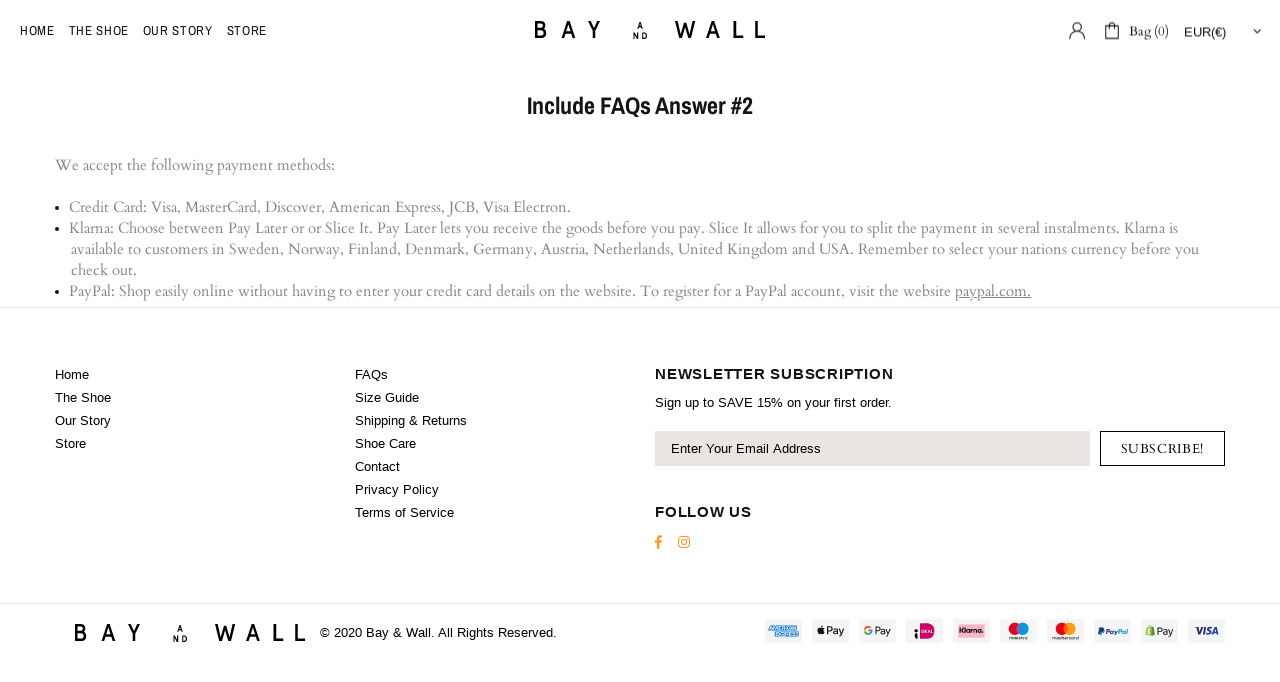

--- FILE ---
content_type: text/css
request_url: https://www.bayandwall.com/cdn/shop/t/7/assets/theme-skin-18.css?v=86274805479041720491641754026
body_size: -94
content:
.home-section-title a[href^="https://"],.home-section-title a[href^="https://"]:visited,.home-section-title a[href^="https://"]:active,.home-section-title a[href^="https://"]:link{color:#945023!important}@media (max-width: 1024px){.promobox--modification-1>*{margin-left:auto;margin-right:auto}}.promobox--modification-2>*{max-width:970px}.builder--modification-1{background-color:var(--theme2)}.builder--modification-2{background-color:#febeb5}.builder--modification-3{background-color:#ffe39f}.builder--modification-4{background-color:#94d2cd}.popup-subscription--layout-02 input[type=email]{background-color:var(--theme2);border:solid 1px var(--theme2)!important}.product-collection__title{margin-bottom:8px!important}.product-page-info__description,.one-product-info__description{color:var(--theme)}.product-gallery__thumbnail.current:before{border-color:#8fbac7}input[type=text],input[type=number],input[type=email],input[type=password],input[type=search],input[type=tel],textarea,select,.popup-subscription__close-text,.popup-subscription__text-line-04,.breadcrumbs,.collection-control,.product-collection__title>*,.product-page-info__details,.product-page-info__field,.one-product-info__field{font-family:Basic Commercial,sans-serif}.footer,.footer h1,.footer h2,.footer h3,.footer h4,.footer h5,.footer h6,.product-page__tabs,.product-page__tabs h1,.product-page__tabs h2,.product-page__tabs h3,.product-page__tabs h4,.product-page__tabs h5,.product-page__tabs h6{font-family:Basic Commercial,sans-serif}.builder-spacer .home-section-title{font-size:32px;line-height:40px}.footer--style-2 .footer__section-content--custom-content .icon{fill:var(--theme2)}.footer--style-2 .footer__section-content--custom-content a:not([href*=mailto]),.footer--style-2 .footer__section-content--custom-content a:not([href*=mailto]):visited,.footer--style-2 .footer__section-content--custom-content a:not([href*=mailto]):active,.footer--style-2 .footer__section-content--custom-content a:not([href*=mailto]):link{color:var(--theme-c)!important}.footer--style-2 .footer__copyright a,.footer--style-2 .footer__copyright a:visited,.footer--style-2 .footer__copyright a:active,.footer--style-2 .footer__copyright a:link{color:var(--theme-c)!important}.input-quantity--type-01 [data-control]:not(:hover),.input-quantity--type-05 [data-control]:not(:hover){border:solid 1px var(--theme2)!important}
/*# sourceMappingURL=/cdn/shop/t/7/assets/theme-skin-18.css.map?v=86274805479041720491641754026 */
